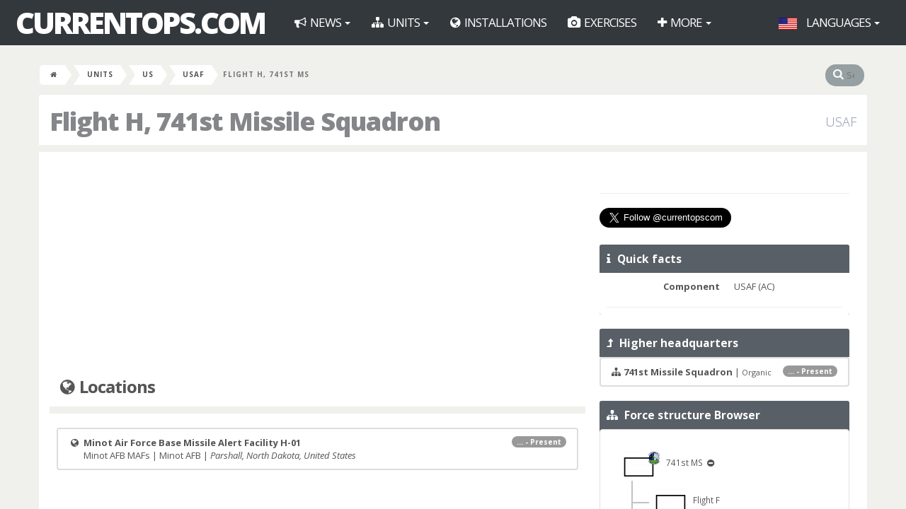

--- FILE ---
content_type: text/html; charset=UTF-8
request_url: https://currentops.com/unit/us/usaf/741-ms/flight-h
body_size: 4274
content:
<!DOCTYPE HTML>
<html lang="en">
<head>
    <meta http-equiv="Content-Type" content="text/html;charset=utf-8">
<meta name="author" content="CurrentOps.com">
<meta name="description"
      content="Building and maintaining the most complete and sophisticated reference on the World Wide Web for the U.S., German and Netherlands Armed Forces: 1985 - Present">
<meta name="keywords"
      content="military force structure units installations exercises equipment organization">
<meta name="viewport" content="width=device-width, initial-scale=1">
<meta name="robots" content="noarchive">
<meta property="og:title" content="Flight H, 741st Missile Squadron" />
<title>Flight H, 741st Missile Squadron | CurrentOps.com</title>
<link rel="shortcut icon" type="image/x-icon" href="https://currentops.com/favicon.ico" />


    <link media="all" type="text/css" rel="stylesheet" href="https://currentops.com/backend/css/vendors/datatables/datables.css">


    <link media="screen" type="text/css" rel="stylesheet" href="https://currentops.com/vendor/fancybox/source/jquery.fancybox.css?v=2.1.5">

    <link media="all" type="text/css" rel="stylesheet" href="https://currentops.com/frontend/css/frontend.css">


    <link media="all" type="text/css" rel="stylesheet" href="https://currentops.com/backend/css/vendors/steps/jquery.steps.css">


    <link media="all" type="text/css" rel="stylesheet" href="https://currentops.com/css/additions.css">

    <link media="all" type="text/css" rel="stylesheet" href="https://currentops.com/frontend/css/additions.css">

    <script src="https://currentops.com/frontend/js/vendors/modernizr/modernizr.custom.js"></script>

<script src="https://cdn.usefathom.com/script.js" site="BBRCWRHA" defer></script>
</head>

<body>
<script>
  (function(i,s,o,g,r,a,m){i['GoogleAnalyticsObject']=r;i[r]=i[r]||function(){
  (i[r].q=i[r].q||[]).push(arguments)},i[r].l=1*new Date();a=s.createElement(o),
  m=s.getElementsByTagName(o)[0];a.async=1;a.src=g;m.parentNode.insertBefore(a,m)
  })(window,document,'script','https://www.google-analytics.com/analytics.js','ga');

  ga('create', 'UA-47145516-1', 'auto');
  ga('send', 'pageview');

</script>
    <div class="smooth-overflow frontend">

        <nav class="navbar navbar-inverse" role="navigation">
    <div class="container-fluid">
        <!-- Brand and toggle get grouped for better mobile display -->
        <div class="navbar-header">
            <a href="https://currentops.com" class="navbar-brand" title="Home">CurrentOps.com</a>
            <button type="button" class="navbar-toggle" data-toggle="collapse"
                    data-target="#bs-example-navbar-collapse-1"><span class="sr-only">Toggle navigation</span> <span
                        class="icon-bar"></span> <span class="icon-bar"></span> <span class="icon-bar"></span>
            </button>
        </div>

        <!-- Collect the nav links, forms, and other content for toggling -->
        <div class="collapse navbar-collapse" id="bs-example-navbar-collapse-1">
            <ul class="nav navbar-nav">

                <li class="dropdown">
                    <a href="#" class="dropdown-toggle" data-toggle="dropdown"
                       title="News">
                        <i class="fa fa-bullhorn"></i>
                        News                        <span class="caret"></span>
                    </a>
                    <ul class="dropdown-menu" role="menu">
                        <li>
                            <a href="https://currentops.com/news" title="News"><i class="fa fa-fw fa-bullhorn"></i>  News</a>
                        </li>
                    </ul>
                </li>

                <li class="dropdown">
                    <a href="https://currentops.com/units" class="dropdown-toggle" data-toggle="dropdown"
                       title="Units">
                        <i class="fa fa-sitemap"></i>
                        Units                        <span class="caret"></span>
                    </a>
                    <ul class="dropdown-menu" role="menu">
                                                     <li>
                                <a href="https://currentops.com/units/us" title="United States Armed Forces">
                                                                            <img src="https://currentops.com/img/flag-h17/ZmxhZy9Vbml0ZWQgU3RhdGVz.png" class="margin-right" alt="Flag United States">
                                                                        U.S.
                                </a>
                            </li>
                                                     <li>
                                <a href="https://currentops.com/units/ge" title="German Armed Forces">
                                                                            <img src="https://currentops.com/img/flag-h17/ZmxhZy9HZXJtYW55.png" class="margin-right" alt="Flag Germany">
                                                                        Germany
                                </a>
                            </li>
                                                     <li>
                                <a href="https://currentops.com/units/nl" title="Armed Forces of the Netherlands">
                                                                            <img src="https://currentops.com/img/flag-h17/ZmxhZy9OZXRoZXJsYW5kcw.png" class="margin-right" alt="Flag Netherlands">
                                                                        Netherlands
                                </a>
                            </li>
                                                     <li>
                                <a href="https://currentops.com/units/int" title="Mulitnational Forces">
                                                                            <img src="https://currentops.com/img/flag-h17/ZmxhZy9OQVRP.png" class="margin-right" alt="Flag NATO">
                                                                        Multinational
                                </a>
                            </li>
                                                     <li>
                                <a href="https://currentops.com/units/uk" title="British Armed Forces">
                                                                            <img src="https://currentops.com/img/flag-h17/ZmxhZy9Vbml0ZWQgS2luZ2RvbQ.png" class="margin-right" alt="Flag United Kingdom">
                                                                        U.K.
                                </a>
                            </li>
                                            </ul>
                </li>

                <li>
                    <a href="https://currentops.com/installations"
                       title="Military installations">
                        <i class="fa fa-globe"></i>
                        Installations                    </a>
                </li>

                <li>
                    <a href="https://currentops.com/exercises"
                       title="Military Exercises">
                        <i class="fa fa-camera"></i>
                        Exercises                    </a>
                </li>


                
                <li class="dropdown">
                    <a href="#" class="dropdown-toggle" data-toggle="dropdown"
                       title="More">
                        <i class="fa fa-plus"></i>
                        More                        <span class="caret"></span>
                    </a>
                    <ul class="dropdown-menu" role="menu">
                        <li>
                            <a href="https://currentops.com/ships"
                               title="Ship locations">
                                <i class="fa fa-anchor"></i>
                                Ship locations                            </a>
                        </li>

                        <li>
                            <a href="https://currentops.com/equipment"
                               title="Military equipment">
                                <i class="fa fa-fw fa-fighter-jet"></i>
                                Equipment                            </a>
                        </li>
                        <li>
                            <a href="https://currentops.com/people" title="People"><i class="fa fa-fw fa-user"></i>  People</a>
                        </li>
                        <li>
                            <a href="https://currentops.com/about/faq" title="Frequently Asked Questions"><i class="fa fa-fw fa-info"></i>  FAQ</a>
                        </li>
                        <li>
                            <a href="https://currentops.com/about/disclaimer" title="Disclaimer"><i class="fa fa-fw fa-info"></i>  Disclaimer</a>
                        </li>
                    </ul>
                </li>

                            </ul>

            <ul class="nav navbar-nav navbar-right">

                <li class="dropdown">
    <a href="https://currentops.com/unit/us/usaf/741-ms/flight-h" rel="nofollow" title="Languages" class="dropdown-toggle"
       data-toggle="dropdown">
        <img src="https://currentops.com/img/flag-h17/ZmxhZy9Vbml0ZWQgU3RhdGVz.png" title="U.S. English" class="margin-right" alt="Flag United States">
        Languages
        <span class="caret"></span>
    </a>

    <ul class="dropdown-menu" role="menu">
                    <li>
                <a title="U.S. English" rel="alternate" hreflang="en" href="https://currentops.com/en/unit/us/usaf/741-ms/flight-h">
                    <img src="https://currentops.com/img/flag-w35/ZmxhZy9Vbml0ZWQgU3RhdGVz.png" class="margin-right" alt="Flag United States">
                    U.S. English
                </a>
            </li>
                    <li>
                <a title="Nederlands" rel="alternate" hreflang="nl" href="https://currentops.com/nl/unit/us/usaf/741-ms/flight-h">
                    <img src="https://currentops.com/img/flag-w35/ZmxhZy9OZXRoZXJsYW5kcw.png" class="margin-right" alt="Flag Netherlands">
                    Nederlands
                </a>
            </li>
                    <li>
                <a title="Deutsch" rel="alternate" hreflang="de" href="https://currentops.com/de/unit/us/usaf/741-ms/flight-h">
                    <img src="https://currentops.com/img/flag-w35/ZmxhZy9HZXJtYW55.png" class="margin-right" alt="Flag Germany">
                    Deutsch
                </a>
            </li>
            </ul>
</li>
                            </ul>

        </div>
        <!-- /.navbar-collapse -->
    </div>
    <!-- /.container-fluid -->
</nav>
        

        
    <div class="container">
        <div class="row">
            <div class="breadcrumb clearfix">

                <ul>
    <li><a href="https://currentops.com"><i class="fa fa-home"></i></a></li>

                                                        <li><a href="https://currentops.com/units" title="Units">Units</a></li>
                                                                <li><a href="https://currentops.com/units/us" title="United States Armed Forces">US</a></li>
                                                                <li><a href="https://currentops.com/units/us/usaf" title="United States Air Force">USAF</a></li>
                                                <li class="active">Flight H, 741st MS</li>
                        </ul>
                <div class="site-search pull-right">
    <form method="GET" action="https://currentops.com/search" accept-charset="UTF-8" id="inline-search">
    <i class="fa fa-search"></i>
    <input placeholder="Search" name="q" type="search">
    </form>
</div>            </div>
        </div>
    </div>


        
    <div class="container frontend">
        <div class="row">

            
                <div class="page-header">
        <h1>
            Flight H, 741st Missile Squadron
                            <small>USAF</small>
                    </h1>
    </div>

            
            
            
    <div class="clearfix"></div>

    <div class="col-md-8">

        
        <div class="margin-bottom-20px">

            <script async src="//pagead2.googlesyndication.com/pagead/js/adsbygoogle.js"></script>
<!-- Mods Center Responsive -->
<ins class="adsbygoogle"
     style="display:block;"
     data-ad-client="ca-pub-9956542020453346"
     data-ad-slot="7116516519"
     data-ad-format="auto"></ins>
<script>
    (adsbygoogle = window.adsbygoogle || []).push({});
</script>

        </div>

        
        
            <div class="page-header">
    <h3><i class="fa fa-globe"></i> Locations</h3>
</div>

<div class="list-group">

    
        
            
            
        
        
            
            <a href="https://currentops.com/installations/us/nd/minot-afb/maf-h-01" class="list-group-item" title="Minot Air Force Base Missile Alert Facility H-01">

                
                <span class="badge">... - Present</span>
                
            
                <i class="fa fa-fw fa-globe"></i>
                <strong>Minot Air Force Base Missile Alert Facility H-01</strong><br/><i class="fa fa-fw"></i>

                                    Minot AFB MAFs |
                                    Minot AFB |
                
                <i>Parshall, North Dakota, United States</i>

            </a>

        
        
</div>

<div class="clearfix"></div>
        
        
        
        
        
        
    </div>

    <div class="col-md-4">

        <div id="fb-container" class="margin-bottom-20px">
    <div class="fb-like-box" data-href="https://www.facebook.com/pages/CurrentOpscom/1397220123863498"
         data-width="292"
         data-height="70"
         data-share="true"
         data-action="like"
         data-layout="standard"
         data-colorscheme="light"
         data-show-faces="false"
         data-header="false"
         data-stream="false"
         data-show-border="false">
    </div>
</div>

<hr>

<div class="margin-bottom-20px">
<a href="https://twitter.com/currentopscom?ref_src=twsrc%5Etfw" class="twitter-follow-button" data-size="large" data-dnt="true" data-show-count="false">Follow @currentopscom</a><script async src="https://platform.twitter.com/widgets.js" charset="utf-8"></script>
</div>

        
            <div class="powerwidget cold-grey">

    <header>
        <h2><i class="fa fa-info"></i>&nbsp; Quick facts</h2>
    </header>

    <div class="inner-spacer">

        <dl class="dl-horizontal">

            <dt>Component</dt><dd>USAF (AC)</dd>
    
</dl>
<hr class="margin-0px" />
    </div>

</div>
        
        
        
        
            <div class="powerwidget cold-grey">

    <header>
        <h2><i class="fa fa-level-up"></i>&nbsp; Higher headquarters</h2>
    </header>

    <div class="list-group">

        
            
            <a href="https://currentops.com/unit/us/usaf/741-ms" class="list-group-item" title="741st Missile Squadron">

                <span class="badge">... - Present</span>

                <i class="fa fa-sitemap"></i> <strong>741st Missile Squadron</strong>

                                    | <small>Organic</small>
                            </a>

        
    </div>

</div>
        
        
        
            <div class="powerwidget cold-grey">

    <header>
        <h2><i class="fa fa-sitemap"></i>&nbsp; Force structure Browser</h2>
    </header>

    <div class="tree well force-structure-browser margin-0px">

                    <ul>
                <li
    >
    <span style="border: none;">

            <a href="https://currentops.com/unit/us/usaf/741-ms" title="741st Missile Squadron">
    
                    <img src="https://currentops.com/img/tacsymb/w45/eyJmb250IjoibWlzYyIsInR4dCI6MCwiaW5uZXJUeHQiOm51bGwsImVjaGVsb24iOm51bGx9" alt="tacsymb">
        
                    <img src="https://currentops.com/img/img-h18/ZW1ibGVtL1VTIFVTQUYgTVMgMDc0MQ.png" style="margin: -17px 0 0 -12px;" alt="emblem 741st MS">
                            &nbsp;
                                741st MS
                        </a>
        
                                    <i class="fa fa-minus-circle"></i>
                    
    </span>

    
        
        <ul>
            
            
                                
                                        
                    <li
    >
    <span style="border: none;">

            <a href="https://currentops.com/unit/us/usaf/741-ms/flight-f" title="Flight F, 741st Missile Squadron">
    
                    <img src="https://currentops.com/img/tacsymb/w45/eyJmb250IjoibWlzYyIsInR4dCI6MCwiaW5uZXJUeHQiOm51bGwsImVjaGVsb24iOm51bGx9" alt="tacsymb">
        
                            &nbsp;
                                Flight F
                        </a>
        
        
    </span>

    
</li>
                    
                
            
                                
                                        
                    <li
    >
    <span style="border: none;">

            <a href="https://currentops.com/unit/us/usaf/741-ms/flight-g" title="Flight G, 741st Missile Squadron">
    
                    <img src="https://currentops.com/img/tacsymb/w45/eyJmb250IjoibWlzYyIsInR4dCI6MCwiaW5uZXJUeHQiOm51bGwsImVjaGVsb24iOm51bGx9" alt="tacsymb">
        
                            &nbsp;
                                Flight G
                        </a>
        
        
    </span>

    
</li>
                    
                
            
                                
                                        
                    <li
    >
    <span style="border: none;">

    
                    <img src="https://currentops.com/img/tacsymb/w45/eyJmb250IjoibWlzYyIsInR4dCI6MCwiaW5uZXJUeHQiOm51bGwsImVjaGVsb24iOm51bGx9" alt="tacsymb">
        
                            &nbsp;
                            <strong>
                                Flight H
                            </strong>
        
        
    </span>

    
</li>
                    
                
            
                                
                                        
                    <li
    >
    <span style="border: none;">

            <a href="https://currentops.com/unit/us/usaf/741-ms/flight-i" title="Flight I, 741st Missile Squadron">
    
                    <img src="https://currentops.com/img/tacsymb/w45/eyJmb250IjoibWlzYyIsInR4dCI6MCwiaW5uZXJUeHQiOm51bGwsImVjaGVsb24iOm51bGx9" alt="tacsymb">
        
                            &nbsp;
                                Flight I
                        </a>
        
        
    </span>

    
</li>
                    
                
            
                                
                                        
                    <li
    >
    <span style="border: none;">

            <a href="https://currentops.com/unit/us/usaf/741-ms/flight-j" title="Flight J, 741st Missile Squadron">
    
                    <img src="https://currentops.com/img/tacsymb/w45/eyJmb250IjoibWlzYyIsInR4dCI6MCwiaW5uZXJUeHQiOm51bGwsImVjaGVsb24iOm51bGx9" alt="tacsymb">
        
                            &nbsp;
                                Flight J
                        </a>
        
        
    </span>

    
</li>
                    
                
            
                                
                                        
                    <li
    >
    <span style="border: none;">

            <a href="https://currentops.com/unit/us/usaf/741-ms/osf" title="Operations Support Flight, 741st Missile Squadron">
    
                    <img src="https://currentops.com/img/tacsymb/w45/eyJmb250IjoibWlzYyIsInR4dCI6MCwiaW5uZXJUeHQiOm51bGwsImVjaGVsb24iOm51bGx9" alt="tacsymb">
        
                            &nbsp;
                                OSF
                        </a>
        
        
    </span>

    
</li>
                    
                
            
                                </ul>

    
</li>            </ul>
        
    </div>

</div>
        
        
    </div>

    <div class="clearfix"></div>

                

        </div>
    </div>


        
        <!--Footer-->
<div class="footer">
    <div class="col-md-12 margin-top">
        <p class="text-center">
            <strong>CurrentOps.com</strong> &#169; 2026.
        </p>
    </div>

    <div class="social-buttons">
    <ul class="social">
         
            <li>
                <a href="https://www.facebook.com/pages/CurrentOpscom/1397220123863498" class="tooltiped" target="_blank"
                   title="CurrentOps.com on Facebook"><i class="entypo-facebook-circled"></i></a>
            </li>

         
            <li>
                <a href="https://twitter.com/currentopscom" class="tooltiped" target="_blank"
                   title="CurrentOps.com on Twitter"><i class="entypo-twitter-circled"></i></a>
            </li>

         
            <li>
                <a href="https://www.youtube.com/channel/UCcOcNm74OeLGyBDGrXI968w" class="tooltiped" target="_blank"
                   title="CurrentOps.com on Youtube"><i class="fa fa-youtube-square"></i></a>
            </li>

         
            <li>
                <a href="https://www.flickr.com/photos/114824580@N03/" class="tooltiped" target="_blank"
                   title="Flickr Photostream"><i class="entypo-flickr-circled"></i></a>
            </li>

            </ul>
</div></div>
    </div>

        <div class="scroll-top-wrapper hidden-xs"><i class="fa fa-angle-up"></i></div>



    
        <script src="https://currentops.com/frontend/js/vendors/jquery/jquery.min.js"></script>


        <script src="https://currentops.com/frontend/js/vendors/bootstrap/bootstrap.min.js"></script>


        <script src="https://currentops.com/frontend/js/vendors/forms/jquery.form.min.js"></script>

    <script src="https://currentops.com/frontend/js/vendors/forms/jquery.validate.min.js"></script>

    <script src="https://currentops.com/frontend/js/vendors/forms/jquery.maskedinput.min.js"></script>

    <script src="https://currentops.com/backend/js/vendors/jquery-steps/jquery.steps.min.js"></script>


        <script src="https://currentops.com/vendor/fancybox/source/jquery.fancybox.pack.js?v=2.1.5"></script>

    <script src="https://currentops.com/vendor/fancybox/source/helpers/jquery.fancybox-media.js?v=1.0.6"></script>


        <script src="https://currentops.com/frontend/js/vendors/gritter/jquery.gritter.min.js"></script>




    

    
    
        <script src="https://currentops.com/frontend/js/frontend.js"></script>

    <script src="https://currentops.com/js/additions.js"></script>

    <script src="https://currentops.com/frontend/js/additions.js"></script>




    



    <script>
    $(document).ready(function() {

        (function(d, s, id) {
            var js, fjs = d.getElementsByTagName(s)[0];
            if (d.getElementById(id)) return;
            js = d.createElement(s); js.id = id;
            js.src = "https://connect.facebook.net/en_US/all.js#xfbml=1";
            fjs.parentNode.insertBefore(js, fjs);
        }(document, 'script', 'facebook-jssdk'));

    });
</script>
</body>
</html>

--- FILE ---
content_type: text/html; charset=utf-8
request_url: https://www.google.com/recaptcha/api2/aframe
body_size: 258
content:
<!DOCTYPE HTML><html><head><meta http-equiv="content-type" content="text/html; charset=UTF-8"></head><body><script nonce="8WVr8Qj6FSJr7tM9w4l5eg">/** Anti-fraud and anti-abuse applications only. See google.com/recaptcha */ try{var clients={'sodar':'https://pagead2.googlesyndication.com/pagead/sodar?'};window.addEventListener("message",function(a){try{if(a.source===window.parent){var b=JSON.parse(a.data);var c=clients[b['id']];if(c){var d=document.createElement('img');d.src=c+b['params']+'&rc='+(localStorage.getItem("rc::a")?sessionStorage.getItem("rc::b"):"");window.document.body.appendChild(d);sessionStorage.setItem("rc::e",parseInt(sessionStorage.getItem("rc::e")||0)+1);localStorage.setItem("rc::h",'1768738997574');}}}catch(b){}});window.parent.postMessage("_grecaptcha_ready", "*");}catch(b){}</script></body></html>

--- FILE ---
content_type: application/javascript; charset=utf-8
request_url: https://currentops.com/frontend/js/additions.js
body_size: 257
content:
$(document).ready(function () {

    // ========================================================================
    //	Tree View - scripts.js
    // ========================================================================

    $(function treeview() {
        handler = function (e) {
            var children = $(this).parent().parent('li.parent_li').find(' > ul > li');
            if (children.is(":visible")) {
                children.hide('fast');
                $(this).attr('title', 'Expand this unit').addClass('fa-plus-circle').removeClass('fa-minus-circle');
            } else {
                children.show('fast');
                $(this).attr('title', 'Collapse this unit').addClass('fa-minus-circle').removeClass('fa-plus-circle');
            }
            e.stopPropagation();
        };

        $('.force-structure-browser li:has(ul)').addClass('parent_li').find(' > span .fa-minus-circle').attr('title', 'Collapse this unit');
        $('.force-structure-browser li.parent_li .fa-minus-circle').on('click', handler);
        $('.force-structure-browser li.parent_li .fa-plus-circle').on('click', handler);
    });
});